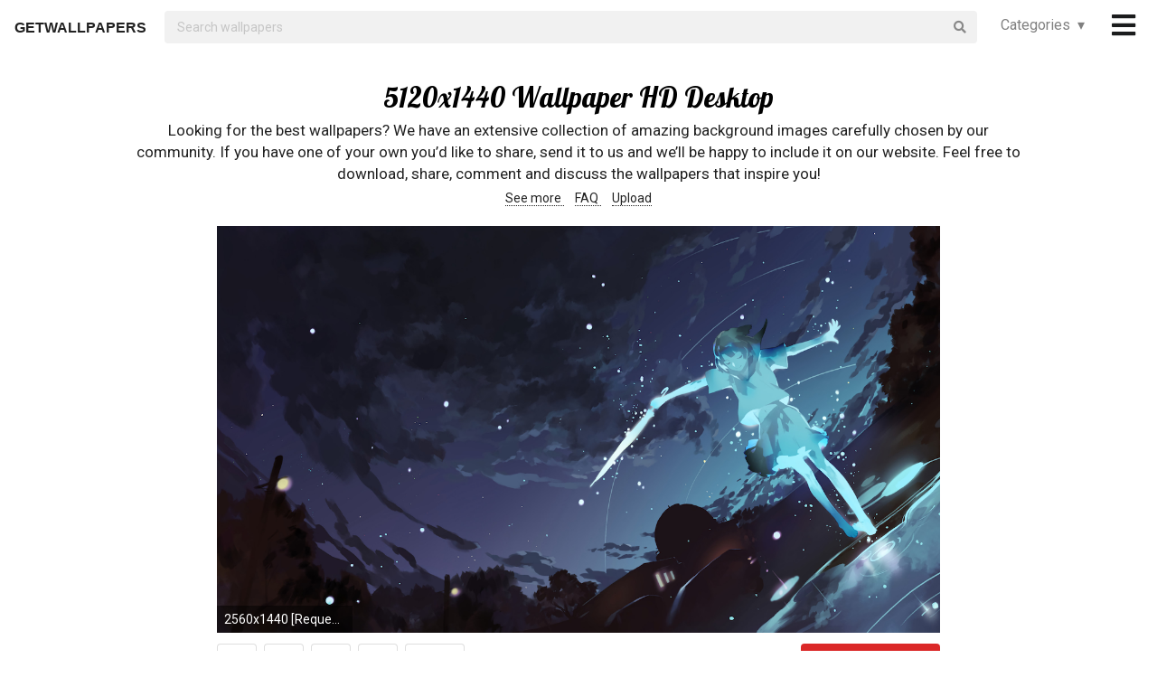

--- FILE ---
content_type: application/javascript; charset=UTF-8
request_url: https://getwallpapers.com/cdn-cgi/challenge-platform/scripts/jsd/main.js
body_size: 4560
content:
window._cf_chl_opt={REqn6:'b'};~function(s3,J,R,c,g,X,x,a){s3=z,function(P,I,sF,s2,j,B){for(sF={P:271,I:267,j:345,B:361,E:294,e:268,h:364,N:287,k:302,O:343},s2=z,j=P();!![];)try{if(B=-parseInt(s2(sF.P))/1*(-parseInt(s2(sF.I))/2)+parseInt(s2(sF.j))/3+-parseInt(s2(sF.B))/4+parseInt(s2(sF.E))/5+-parseInt(s2(sF.e))/6+parseInt(s2(sF.h))/7*(-parseInt(s2(sF.N))/8)+parseInt(s2(sF.k))/9*(-parseInt(s2(sF.O))/10),B===I)break;else j.push(j.shift())}catch(E){j.push(j.shift())}}(s,956134),J=this||self,R=J[s3(277)],c=function(sQ,sM,sW,st,su,s4,I,j,B){return sQ={P:247,I:311},sM={P:260,I:316,j:260,B:260,E:352,e:260,h:348,N:316,k:348,O:260},sW={P:257},st={P:257,I:348,j:270,B:283,E:280,e:280,h:270,N:283,k:280,O:309,L:316,m:309,U:316,A:316,Y:260,K:316,v:283,S:280,o:309,n:309,T:316,i:309,b:316,H:260,Z:316,y:352},su={P:262,I:348},s4=s3,I=String[s4(sQ.P)],j={'h':function(E){return null==E?'':j.g(E,6,function(e,s5){return s5=z,s5(su.P)[s5(su.I)](e)})},'g':function(E,N,O,s6,L,U,A,Y,K,S,o,T,i,H,Z,y,s0,s1){if(s6=s4,E==null)return'';for(U={},A={},Y='',K=2,S=3,o=2,T=[],i=0,H=0,Z=0;Z<E[s6(st.P)];Z+=1)if(y=E[s6(st.I)](Z),Object[s6(st.j)][s6(st.B)][s6(st.E)](U,y)||(U[y]=S++,A[y]=!0),s0=Y+y,Object[s6(st.j)][s6(st.B)][s6(st.e)](U,s0))Y=s0;else{if(Object[s6(st.h)][s6(st.N)][s6(st.k)](A,Y)){if(256>Y[s6(st.O)](0)){for(L=0;L<o;i<<=1,N-1==H?(H=0,T[s6(st.L)](O(i)),i=0):H++,L++);for(s1=Y[s6(st.m)](0),L=0;8>L;i=i<<1|1&s1,H==N-1?(H=0,T[s6(st.U)](O(i)),i=0):H++,s1>>=1,L++);}else{for(s1=1,L=0;L<o;i=s1|i<<1.51,H==N-1?(H=0,T[s6(st.A)](O(i)),i=0):H++,s1=0,L++);for(s1=Y[s6(st.O)](0),L=0;16>L;i=i<<1|s1&1.01,N-1==H?(H=0,T[s6(st.U)](O(i)),i=0):H++,s1>>=1,L++);}K--,K==0&&(K=Math[s6(st.Y)](2,o),o++),delete A[Y]}else for(s1=U[Y],L=0;L<o;i=i<<1|1.86&s1,H==N-1?(H=0,T[s6(st.K)](O(i)),i=0):H++,s1>>=1,L++);Y=(K--,K==0&&(K=Math[s6(st.Y)](2,o),o++),U[s0]=S++,String(y))}if(Y!==''){if(Object[s6(st.j)][s6(st.v)][s6(st.S)](A,Y)){if(256>Y[s6(st.o)](0)){for(L=0;L<o;i<<=1,H==N-1?(H=0,T[s6(st.K)](O(i)),i=0):H++,L++);for(s1=Y[s6(st.n)](0),L=0;8>L;i=i<<1|1.28&s1,H==N-1?(H=0,T[s6(st.U)](O(i)),i=0):H++,s1>>=1,L++);}else{for(s1=1,L=0;L<o;i=i<<1|s1,H==N-1?(H=0,T[s6(st.T)](O(i)),i=0):H++,s1=0,L++);for(s1=Y[s6(st.i)](0),L=0;16>L;i=s1&1|i<<1.33,H==N-1?(H=0,T[s6(st.b)](O(i)),i=0):H++,s1>>=1,L++);}K--,0==K&&(K=Math[s6(st.H)](2,o),o++),delete A[Y]}else for(s1=U[Y],L=0;L<o;i=i<<1.01|s1&1,N-1==H?(H=0,T[s6(st.Z)](O(i)),i=0):H++,s1>>=1,L++);K--,K==0&&o++}for(s1=2,L=0;L<o;i=s1&1.92|i<<1.05,N-1==H?(H=0,T[s6(st.K)](O(i)),i=0):H++,s1>>=1,L++);for(;;)if(i<<=1,N-1==H){T[s6(st.U)](O(i));break}else H++;return T[s6(st.y)]('')},'j':function(E,sa,s7){return sa={P:309},s7=s4,E==null?'':E==''?null:j.i(E[s7(sW.P)],32768,function(e,s8){return s8=s7,E[s8(sa.P)](e)})},'i':function(E,N,O,s9,L,U,A,Y,K,S,o,T,i,H,Z,y,s1,s0){for(s9=s4,L=[],U=4,A=4,Y=3,K=[],T=O(0),i=N,H=1,S=0;3>S;L[S]=S,S+=1);for(Z=0,y=Math[s9(sM.P)](2,2),o=1;o!=y;s0=i&T,i>>=1,i==0&&(i=N,T=O(H++)),Z|=o*(0<s0?1:0),o<<=1);switch(Z){case 0:for(Z=0,y=Math[s9(sM.P)](2,8),o=1;y!=o;s0=T&i,i>>=1,0==i&&(i=N,T=O(H++)),Z|=o*(0<s0?1:0),o<<=1);s1=I(Z);break;case 1:for(Z=0,y=Math[s9(sM.P)](2,16),o=1;y!=o;s0=i&T,i>>=1,i==0&&(i=N,T=O(H++)),Z|=(0<s0?1:0)*o,o<<=1);s1=I(Z);break;case 2:return''}for(S=L[3]=s1,K[s9(sM.I)](s1);;){if(H>E)return'';for(Z=0,y=Math[s9(sM.j)](2,Y),o=1;o!=y;s0=T&i,i>>=1,i==0&&(i=N,T=O(H++)),Z|=(0<s0?1:0)*o,o<<=1);switch(s1=Z){case 0:for(Z=0,y=Math[s9(sM.B)](2,8),o=1;o!=y;s0=i&T,i>>=1,0==i&&(i=N,T=O(H++)),Z|=o*(0<s0?1:0),o<<=1);L[A++]=I(Z),s1=A-1,U--;break;case 1:for(Z=0,y=Math[s9(sM.j)](2,16),o=1;y!=o;s0=i&T,i>>=1,0==i&&(i=N,T=O(H++)),Z|=o*(0<s0?1:0),o<<=1);L[A++]=I(Z),s1=A-1,U--;break;case 2:return K[s9(sM.E)]('')}if(0==U&&(U=Math[s9(sM.e)](2,Y),Y++),L[s1])s1=L[s1];else if(A===s1)s1=S+S[s9(sM.h)](0);else return null;K[s9(sM.N)](s1),L[A++]=S+s1[s9(sM.k)](0),U--,S=s1,0==U&&(U=Math[s9(sM.O)](2,Y),Y++)}}},B={},B[s4(sQ.I)]=j.h,B}(),g={},g[s3(335)]='o',g[s3(299)]='s',g[s3(344)]='u',g[s3(274)]='z',g[s3(332)]='n',g[s3(301)]='I',g[s3(339)]='b',X=g,J[s3(291)]=function(P,I,j,B,sK,sY,sA,sV,h,N,O,L,U,A){if(sK={P:258,I:303,j:249,B:258,E:303,e:300,h:350,N:347,k:300,O:350,L:347,m:289,U:279,A:257,Y:328,K:342},sY={P:360,I:257,j:321},sA={P:270,I:283,j:280,B:316},sV=s3,I===null||void 0===I)return B;for(h=F(I),P[sV(sK.P)][sV(sK.I)]&&(h=h[sV(sK.j)](P[sV(sK.B)][sV(sK.E)](I))),h=P[sV(sK.e)][sV(sK.h)]&&P[sV(sK.N)]?P[sV(sK.k)][sV(sK.O)](new P[(sV(sK.L))](h)):function(Y,sd,K){for(sd=sV,Y[sd(sY.P)](),K=0;K<Y[sd(sY.I)];Y[K+1]===Y[K]?Y[sd(sY.j)](K+1,1):K+=1);return Y}(h),N='nAsAaAb'.split('A'),N=N[sV(sK.m)][sV(sK.U)](N),O=0;O<h[sV(sK.A)];L=h[O],U=C(P,I,L),N(U)?(A='s'===U&&!P[sV(sK.Y)](I[L]),sV(sK.K)===j+L?E(j+L,U):A||E(j+L,I[L])):E(j+L,U),O++);return B;function E(Y,K,sD){sD=z,Object[sD(sA.P)][sD(sA.I)][sD(sA.j)](B,K)||(B[K]=[]),B[K][sD(sA.B)](Y)}},x=s3(288)[s3(329)](';'),a=x[s3(289)][s3(279)](x),J[s3(314)]=function(P,I,sS,sl,j,B,E,h){for(sS={P:251,I:257,j:273,B:316,E:327},sl=s3,j=Object[sl(sS.P)](I),B=0;B<j[sl(sS.I)];B++)if(E=j[B],'f'===E&&(E='N'),P[E]){for(h=0;h<I[j[B]][sl(sS.I)];-1===P[E][sl(sS.j)](I[j[B]][h])&&(a(I[j[B]][h])||P[E][sl(sS.B)]('o.'+I[j[B]][h])),h++);}else P[E]=I[j[B]][sl(sS.E)](function(N){return'o.'+N})},M();function F(P,sU,sc,I){for(sU={P:249,I:251,j:252},sc=s3,I=[];P!==null;I=I[sc(sU.P)](Object[sc(sU.I)](P)),P=Object[sc(sU.j)](P));return I}function G(P,I,sO,sJ){return sO={P:304,I:270,j:263,B:280,E:273,e:349},sJ=s3,I instanceof P[sJ(sO.P)]&&0<P[sJ(sO.P)][sJ(sO.I)][sJ(sO.j)][sJ(sO.B)](I)[sJ(sO.E)](sJ(sO.e))}function C(P,I,j,sm,sR,B){sR=(sm={P:261,I:300,j:330,B:298},s3);try{return I[j][sR(sm.P)](function(){}),'p'}catch(E){}try{if(null==I[j])return void 0===I[j]?'u':'x'}catch(e){return'i'}return P[sR(sm.I)][sR(sm.j)](I[j])?'a':I[j]===P[sR(sm.I)]?'q0':!0===I[j]?'T':I[j]===!1?'F':(B=typeof I[j],sR(sm.B)==B?G(P,I[j])?'N':'f':X[B]||'?')}function Q(j,B,sZ,sp,E,e,h){if(sZ={P:315,I:359,j:254,B:351,E:319,e:356,h:296,N:307,k:351,O:319,L:340,m:354},sp=s3,E=sp(sZ.P),!j[sp(sZ.I)])return;B===sp(sZ.j)?(e={},e[sp(sZ.B)]=E,e[sp(sZ.E)]=j.r,e[sp(sZ.e)]=sp(sZ.j),J[sp(sZ.h)][sp(sZ.N)](e,'*')):(h={},h[sp(sZ.k)]=E,h[sp(sZ.O)]=j.r,h[sp(sZ.e)]=sp(sZ.L),h[sp(sZ.m)]=B,J[sp(sZ.h)][sp(sZ.N)](h,'*'))}function D(P,sB,ss){return sB={P:259},ss=s3,Math[ss(sB.P)]()>P}function l(B,E,sw,sf,h,N,k,O,L,m,U,A){if(sw={P:313,I:340,j:293,B:317,E:333,e:253,h:295,N:290,k:341,O:281,L:282,m:353,U:325,A:312,Y:333,K:323,v:275,S:333,o:362,n:285,T:333,i:265,b:336,H:333,Z:320,y:326,s0:297,s1:351,sO:278,sL:324,sm:311},sf=s3,!D(.01))return![];N=(h={},h[sf(sw.P)]=B,h[sf(sw.I)]=E,h);try{k=J[sf(sw.j)],O=sf(sw.B)+J[sf(sw.E)][sf(sw.e)]+sf(sw.h)+k.r+sf(sw.N),L=new J[(sf(sw.k))](),L[sf(sw.O)](sf(sw.L),O),L[sf(sw.m)]=2500,L[sf(sw.U)]=function(){},m={},m[sf(sw.A)]=J[sf(sw.Y)][sf(sw.K)],m[sf(sw.v)]=J[sf(sw.S)][sf(sw.o)],m[sf(sw.n)]=J[sf(sw.T)][sf(sw.i)],m[sf(sw.b)]=J[sf(sw.H)][sf(sw.Z)],U=m,A={},A[sf(sw.y)]=N,A[sf(sw.s0)]=U,A[sf(sw.s1)]=sf(sw.sO),L[sf(sw.sL)](c[sf(sw.sm)](A))}catch(Y){}}function z(P,I,q){return q=s(),z=function(j,f,J){return j=j-247,J=q[j],J},z(P,I)}function M(sH,sb,sT,sX,P,I,j,B,E){if(sH={P:293,I:359,j:264,B:322,E:255,e:306,h:286},sb={P:264,I:322,j:286},sT={P:338},sX=s3,P=J[sX(sH.P)],!P)return;if(!V())return;(I=![],j=P[sX(sH.I)]===!![],B=function(sG,e){(sG=sX,!I)&&(I=!![],e=W(),d(e.r,function(h){Q(P,h)}),e.e&&l(sG(sT.P),e.e))},R[sX(sH.j)]!==sX(sH.B))?B():J[sX(sH.E)]?R[sX(sH.E)](sX(sH.e),B):(E=R[sX(sH.h)]||function(){},R[sX(sH.h)]=function(sC){sC=sX,E(),R[sC(sb.P)]!==sC(sb.I)&&(R[sC(sb.j)]=E,B())})}function d(P,I,sN,sr,sh,se,sP,j,B){sN={P:293,I:341,j:281,B:282,E:317,e:333,h:253,N:358,k:359,O:353,L:325,m:331,U:346,A:324,Y:311,K:357},sr={P:308},sh={P:250,I:250,j:254,B:305},se={P:353},sP=s3,j=J[sP(sN.P)],B=new J[(sP(sN.I))](),B[sP(sN.j)](sP(sN.B),sP(sN.E)+J[sP(sN.e)][sP(sN.h)]+sP(sN.N)+j.r),j[sP(sN.k)]&&(B[sP(sN.O)]=5e3,B[sP(sN.L)]=function(sI){sI=sP,I(sI(se.P))}),B[sP(sN.m)]=function(sq){sq=sP,B[sq(sh.P)]>=200&&B[sq(sh.I)]<300?I(sq(sh.j)):I(sq(sh.B)+B[sq(sh.I)])},B[sP(sN.U)]=function(sj){sj=sP,I(sj(sr.P))},B[sP(sN.A)](c[sP(sN.Y)](JSON[sP(sN.K)](P)))}function W(so,sg,j,B,E,h,N){sg=(so={P:269,I:318,j:276,B:256,E:292,e:272,h:266,N:334,k:310,O:248,L:284,m:337},s3);try{return j=R[sg(so.P)](sg(so.I)),j[sg(so.j)]=sg(so.B),j[sg(so.E)]='-1',R[sg(so.e)][sg(so.h)](j),B=j[sg(so.N)],E={},E=BMiX0(B,B,'',E),E=BMiX0(B,B[sg(so.k)]||B[sg(so.O)],'n.',E),E=BMiX0(B,j[sg(so.L)],'d.',E),R[sg(so.e)][sg(so.m)](j),h={},h.r=E,h.e=null,h}catch(k){return N={},N.r={},N.e=k,N}}function V(sE,sz,P,I,j,B){return sE={P:293,I:355,j:363},sz=s3,P=J[sz(sE.P)],I=3600,j=Math[sz(sE.I)](+atob(P.t)),B=Math[sz(sE.I)](Date[sz(sE.j)]()/1e3),B-j>I?![]:!![]}function s(sy){return sy='jsd,bind,call,open,POST,hasOwnProperty,contentDocument,chlApiRumWidgetAgeMs,onreadystatechange,3389336woeOCs,_cf_chl_opt;LqFH6;hVbM2;qStf6;tWSG2;llLXq5;dvpE4;ZXhrd5;kmUgV6;oEkGG2;ROBk0;iurWZ5;vsQae6;qTTx8;BMiX0;XrsK5;KHBf4;MliV1,includes,/invisible/jsd,BMiX0,tabIndex,__CF$cv$params,1593640hABOHH,/b/ov1/0.33666424757605495:1762114758:2YWUmefEITOBpDuC9hSsOKDS3fM-3tr2u4vrzuiA_EI/,parent,chctx,function,string,Array,bigint,36jbBuiq,getOwnPropertyNames,Function,http-code:,DOMContentLoaded,postMessage,xhr-error,charCodeAt,clientInformation,EgTDYF,chlApiSitekey,msg,XrsK5,cloudflare-invisible,push,/cdn-cgi/challenge-platform/h/,iframe,sid,ItCy7,splice,loading,JHRle4,send,ontimeout,errorInfoObject,map,isNaN,split,isArray,onload,number,_cf_chl_opt,contentWindow,object,chlApiClientVersion,removeChild,error on cf_chl_props,boolean,error,XMLHttpRequest,d.cookie,574580bubGcD,undefined,3325653gKWzOu,onerror,Set,charAt,[native code],from,source,join,timeout,detail,floor,event,stringify,/jsd/r/0.33666424757605495:1762114758:2YWUmefEITOBpDuC9hSsOKDS3fM-3tr2u4vrzuiA_EI/,api,sort,228564ZFJUWe,mwju8,now,7txmCaF,fromCharCode,navigator,concat,status,keys,getPrototypeOf,REqn6,success,addEventListener,display: none,length,Object,random,pow,catch,3cKqa2utA-QYZfj0sNG8ImDO15ebEdrlznP6LUChXV4MJR$iWxy9BvFHpoS7gTwk+,toString,readyState,EqCd5,appendChild,26gmVYBK,8912850lAFSre,createElement,prototype,132690gwKHiD,body,indexOf,symbol,chlApiUrl,style,document'.split(','),s=function(){return sy},s()}}()